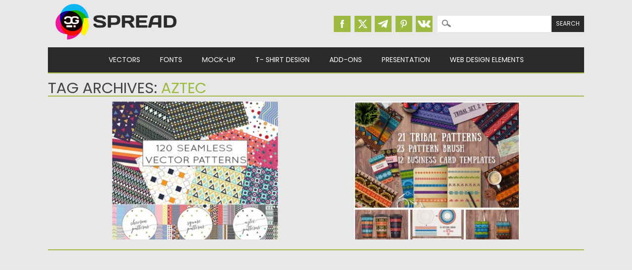

--- FILE ---
content_type: text/html; charset=UTF-8
request_url: https://cgispread.com/tag/aztec/
body_size: 9675
content:
<!DOCTYPE html>
<html dir="ltr" lang="en-US" prefix="og: https://ogp.me/ns#">
<head>
<meta charset="UTF-8" />
<meta name="viewport" content="width=device-width, initial-scale=1" />
<meta name="msvalidate.01" content="8B11BE225BE49BAE8ED3C3255932C8CD" />
<title>aztec | CGIspread</title>
<link rel="profile" href="http://gmpg.org/xfn/11" />
<link rel="icon" type="image/png" href="//cgispread.com/favicon.png">
<link rel="apple-touch-icon" sizes="144x144" href="/apple-touch-icon.png">
<link rel="icon" type="image/png" sizes="32x32" href="/favicon-32x32.png">
<link rel="icon" type="image/png" sizes="16x16" href="/favicon-16x16.png">
<link rel="manifest" href="/site.webmanifest">
<link rel="mask-icon" href="/safari-pinned-tab.svg" color="#5bbad5">
<meta name="theme-color" content="#ffffff">


<!-- Global site tag (gtag.js) - Google Analytics -->
<script async src="https://www.googletagmanager.com/gtag/js?id=UA-40446217-1"></script>
<script>
  window.dataLayer = window.dataLayer || [];
  function gtag(){dataLayer.push(arguments);}
  gtag('js', new Date());

  gtag('config', 'UA-40446217-1');
</script>



		<!-- All in One SEO 4.9.3 - aioseo.com -->
	<meta name="robots" content="noindex, max-image-preview:large" />
	<link rel="canonical" href="https://cgispread.com/tag/aztec/" />
	<meta name="generator" content="All in One SEO (AIOSEO) 4.9.3" />
		<script type="application/ld+json" class="aioseo-schema">
			{"@context":"https:\/\/schema.org","@graph":[{"@type":"BreadcrumbList","@id":"https:\/\/cgispread.com\/tag\/aztec\/#breadcrumblist","itemListElement":[{"@type":"ListItem","@id":"https:\/\/cgispread.com#listItem","position":1,"name":"Home","item":"https:\/\/cgispread.com","nextItem":{"@type":"ListItem","@id":"https:\/\/cgispread.com\/tag\/aztec\/#listItem","name":"aztec"}},{"@type":"ListItem","@id":"https:\/\/cgispread.com\/tag\/aztec\/#listItem","position":2,"name":"aztec","previousItem":{"@type":"ListItem","@id":"https:\/\/cgispread.com#listItem","name":"Home"}}]},{"@type":"CollectionPage","@id":"https:\/\/cgispread.com\/tag\/aztec\/#collectionpage","url":"https:\/\/cgispread.com\/tag\/aztec\/","name":"aztec | CGIspread","inLanguage":"en-US","isPartOf":{"@id":"https:\/\/cgispread.com\/#website"},"breadcrumb":{"@id":"https:\/\/cgispread.com\/tag\/aztec\/#breadcrumblist"}},{"@type":"Organization","@id":"https:\/\/cgispread.com\/#organization","name":"CGIspread","description":"Free Vectors, Stock images, Clipart, Backgrounds","url":"https:\/\/cgispread.com\/","foundingDate":"2013-05-01","logo":{"@type":"ImageObject","url":"https:\/\/cgispread.com\/wp-content\/uploads\/2015\/09\/mobile_logo.png","@id":"https:\/\/cgispread.com\/tag\/aztec\/#organizationLogo","width":250,"height":81,"caption":"Free Vectors, Free stock images, Clipart, Backgrounds"},"image":{"@id":"https:\/\/cgispread.com\/tag\/aztec\/#organizationLogo"},"sameAs":["https:\/\/www.pinterest.com\/cgispread1\/"]},{"@type":"WebSite","@id":"https:\/\/cgispread.com\/#website","url":"https:\/\/cgispread.com\/","name":"CGIspread","description":"Free Vectors, Stock images, Clipart, Backgrounds","inLanguage":"en-US","publisher":{"@id":"https:\/\/cgispread.com\/#organization"}}]}
		</script>
		<!-- All in One SEO -->

<link rel="alternate" type="application/rss+xml" title="CGIspread &raquo; Feed" href="https://cgispread.com/feed/" />
<script id="wpp-js" src="https://cgispread.com/wp-content/plugins/wordpress-popular-posts/assets/js/wpp.min.js?ver=7.3.6" data-sampling="1" data-sampling-rate="20" data-api-url="https://cgispread.com/wp-json/wordpress-popular-posts" data-post-id="0" data-token="c630a57153" data-lang="0" data-debug="0"></script>
<link rel="alternate" type="application/rss+xml" title="CGIspread &raquo; aztec Tag Feed" href="https://cgispread.com/tag/aztec/feed/" />
<style id='wp-img-auto-sizes-contain-inline-css'>
img:is([sizes=auto i],[sizes^="auto," i]){contain-intrinsic-size:3000px 1500px}
/*# sourceURL=wp-img-auto-sizes-contain-inline-css */
</style>
<style id='classic-theme-styles-inline-css'>
/*! This file is auto-generated */
.wp-block-button__link{color:#fff;background-color:#32373c;border-radius:9999px;box-shadow:none;text-decoration:none;padding:calc(.667em + 2px) calc(1.333em + 2px);font-size:1.125em}.wp-block-file__button{background:#32373c;color:#fff;text-decoration:none}
/*# sourceURL=/wp-includes/css/classic-themes.min.css */
</style>
<script src="https://cgispread.com/wp-content/plugins/related-posts-thumbnails/assets/js/front.min.js?ver=4.3.1" id="rpt_front_style-js"></script>
<script src="https://ajax.googleapis.com/ajax/libs/jquery/3.5.1/jquery.min.js?ver=3.5.1" id="jquery-js"></script>
<script src="https://cgispread.com/wp-content/plugins/related-posts-thumbnails/assets/js/lazy-load.js?ver=4.3.1" id="rpt-lazy-load-js"></script>
<link rel="https://api.w.org/" href="https://cgispread.com/wp-json/" /><link rel="alternate" title="JSON" type="application/json" href="https://cgispread.com/wp-json/wp/v2/tags/1488" /><meta name="generator" content="WordPress 6.9" />
        <style>
            #related_posts_thumbnails li {
                border-right: 1px solid rgba(232,232,232,0);
                background-color: rgba(232,232,232,0)            }

            #related_posts_thumbnails li:hover {
                background-color: #EEEEEF;
            }

            .relpost_content {
                font-size: 12px;
                color: #444444;
            }

            .relpost-block-single {
                background-color: rgba(232,232,232,0);
                border-right: 1px solid rgba(232,232,232,0);
                border-left: 1px solid rgba(232,232,232,0);
                margin-right: -1px;
            }

            .relpost-block-single:hover {
                background-color: #EEEEEF;
            }
        </style>

                    <style id="wpp-loading-animation-styles">@-webkit-keyframes bgslide{from{background-position-x:0}to{background-position-x:-200%}}@keyframes bgslide{from{background-position-x:0}to{background-position-x:-200%}}.wpp-widget-block-placeholder,.wpp-shortcode-placeholder{margin:0 auto;width:60px;height:3px;background:#dd3737;background:linear-gradient(90deg,#dd3737 0%,#571313 10%,#dd3737 100%);background-size:200% auto;border-radius:3px;-webkit-animation:bgslide 1s infinite linear;animation:bgslide 1s infinite linear}</style>
            	<style>
		a, a:visited,
		#site-title a,
		nav#access .menu ul li a:hover,
		nav#access .menu ul li.current-menu-item a, 
		.nav ul li.current_page_item a, 
		nav#access .menu ul li.current_page_item a,
		#sidebar .widget-title,
		.slides .slide-title,
		.commentlist .vcard cite.fn a,
		.commentlist .comment-meta a:hover,
		.post_content ul li:before,
		.post_content ol li:before,
		.colortxt,
		.commentlist .bypostauthor > article > footer > .vcard cite.fn { 
			color: #9dbb41;
		}

		#sidebar {
			border-top: 2px solid #9dbb41;
		}
		
		#search-box-wrap,
		#social-media a,
		#search-icon,
		.go-button a,
		.go-button a:visited,
		.grnbar,
		.pagination a:hover,
		.pagination .current,
		#respond #submit {
			background-color: #9dbb41;
		}
		
		.post_content pre { 
			border-left-color: #9dbb41;
		}
	</style>
<style id="custom-background-css">
body.custom-background { background-color: #e8e8e8; }
</style>
	
<link rel="stylesheet" type="text/css" href="//cgispread.com/wp-content/themes/magazino/style.adp.min.css" />
<link rel="preconnect" href="https://fonts.gstatic.com">
<link rel="preload" href="https://fonts.googleapis.com/css2?family=Oswald:wght@400;700&family=Poppins:wght@400;700&display=swap" as="style">
<link rel="stylesheet" href="https://fonts.googleapis.com/css2?family=Oswald:wght@400;700&family=Poppins:wght@400;700&display=swap" media="print" onload="this.media='all'">

<link rel="preconnect"  href="https://googleads.g.doubleclick.net">
<link rel="preconnect"  href="https://www.google-analytics.com">
<!--Googel Auto Ads -->
<script data-ad-client="ca-pub-6457553136538541" async src="https://pagead2.googlesyndication.com/pagead/js/adsbygoogle.js"></script>


<style id='global-styles-inline-css'>
:root{--wp--preset--aspect-ratio--square: 1;--wp--preset--aspect-ratio--4-3: 4/3;--wp--preset--aspect-ratio--3-4: 3/4;--wp--preset--aspect-ratio--3-2: 3/2;--wp--preset--aspect-ratio--2-3: 2/3;--wp--preset--aspect-ratio--16-9: 16/9;--wp--preset--aspect-ratio--9-16: 9/16;--wp--preset--color--black: #000000;--wp--preset--color--cyan-bluish-gray: #abb8c3;--wp--preset--color--white: #ffffff;--wp--preset--color--pale-pink: #f78da7;--wp--preset--color--vivid-red: #cf2e2e;--wp--preset--color--luminous-vivid-orange: #ff6900;--wp--preset--color--luminous-vivid-amber: #fcb900;--wp--preset--color--light-green-cyan: #7bdcb5;--wp--preset--color--vivid-green-cyan: #00d084;--wp--preset--color--pale-cyan-blue: #8ed1fc;--wp--preset--color--vivid-cyan-blue: #0693e3;--wp--preset--color--vivid-purple: #9b51e0;--wp--preset--gradient--vivid-cyan-blue-to-vivid-purple: linear-gradient(135deg,rgb(6,147,227) 0%,rgb(155,81,224) 100%);--wp--preset--gradient--light-green-cyan-to-vivid-green-cyan: linear-gradient(135deg,rgb(122,220,180) 0%,rgb(0,208,130) 100%);--wp--preset--gradient--luminous-vivid-amber-to-luminous-vivid-orange: linear-gradient(135deg,rgb(252,185,0) 0%,rgb(255,105,0) 100%);--wp--preset--gradient--luminous-vivid-orange-to-vivid-red: linear-gradient(135deg,rgb(255,105,0) 0%,rgb(207,46,46) 100%);--wp--preset--gradient--very-light-gray-to-cyan-bluish-gray: linear-gradient(135deg,rgb(238,238,238) 0%,rgb(169,184,195) 100%);--wp--preset--gradient--cool-to-warm-spectrum: linear-gradient(135deg,rgb(74,234,220) 0%,rgb(151,120,209) 20%,rgb(207,42,186) 40%,rgb(238,44,130) 60%,rgb(251,105,98) 80%,rgb(254,248,76) 100%);--wp--preset--gradient--blush-light-purple: linear-gradient(135deg,rgb(255,206,236) 0%,rgb(152,150,240) 100%);--wp--preset--gradient--blush-bordeaux: linear-gradient(135deg,rgb(254,205,165) 0%,rgb(254,45,45) 50%,rgb(107,0,62) 100%);--wp--preset--gradient--luminous-dusk: linear-gradient(135deg,rgb(255,203,112) 0%,rgb(199,81,192) 50%,rgb(65,88,208) 100%);--wp--preset--gradient--pale-ocean: linear-gradient(135deg,rgb(255,245,203) 0%,rgb(182,227,212) 50%,rgb(51,167,181) 100%);--wp--preset--gradient--electric-grass: linear-gradient(135deg,rgb(202,248,128) 0%,rgb(113,206,126) 100%);--wp--preset--gradient--midnight: linear-gradient(135deg,rgb(2,3,129) 0%,rgb(40,116,252) 100%);--wp--preset--font-size--small: 13px;--wp--preset--font-size--medium: 20px;--wp--preset--font-size--large: 36px;--wp--preset--font-size--x-large: 42px;--wp--preset--spacing--20: 0.44rem;--wp--preset--spacing--30: 0.67rem;--wp--preset--spacing--40: 1rem;--wp--preset--spacing--50: 1.5rem;--wp--preset--spacing--60: 2.25rem;--wp--preset--spacing--70: 3.38rem;--wp--preset--spacing--80: 5.06rem;--wp--preset--shadow--natural: 6px 6px 9px rgba(0, 0, 0, 0.2);--wp--preset--shadow--deep: 12px 12px 50px rgba(0, 0, 0, 0.4);--wp--preset--shadow--sharp: 6px 6px 0px rgba(0, 0, 0, 0.2);--wp--preset--shadow--outlined: 6px 6px 0px -3px rgb(255, 255, 255), 6px 6px rgb(0, 0, 0);--wp--preset--shadow--crisp: 6px 6px 0px rgb(0, 0, 0);}:where(.is-layout-flex){gap: 0.5em;}:where(.is-layout-grid){gap: 0.5em;}body .is-layout-flex{display: flex;}.is-layout-flex{flex-wrap: wrap;align-items: center;}.is-layout-flex > :is(*, div){margin: 0;}body .is-layout-grid{display: grid;}.is-layout-grid > :is(*, div){margin: 0;}:where(.wp-block-columns.is-layout-flex){gap: 2em;}:where(.wp-block-columns.is-layout-grid){gap: 2em;}:where(.wp-block-post-template.is-layout-flex){gap: 1.25em;}:where(.wp-block-post-template.is-layout-grid){gap: 1.25em;}.has-black-color{color: var(--wp--preset--color--black) !important;}.has-cyan-bluish-gray-color{color: var(--wp--preset--color--cyan-bluish-gray) !important;}.has-white-color{color: var(--wp--preset--color--white) !important;}.has-pale-pink-color{color: var(--wp--preset--color--pale-pink) !important;}.has-vivid-red-color{color: var(--wp--preset--color--vivid-red) !important;}.has-luminous-vivid-orange-color{color: var(--wp--preset--color--luminous-vivid-orange) !important;}.has-luminous-vivid-amber-color{color: var(--wp--preset--color--luminous-vivid-amber) !important;}.has-light-green-cyan-color{color: var(--wp--preset--color--light-green-cyan) !important;}.has-vivid-green-cyan-color{color: var(--wp--preset--color--vivid-green-cyan) !important;}.has-pale-cyan-blue-color{color: var(--wp--preset--color--pale-cyan-blue) !important;}.has-vivid-cyan-blue-color{color: var(--wp--preset--color--vivid-cyan-blue) !important;}.has-vivid-purple-color{color: var(--wp--preset--color--vivid-purple) !important;}.has-black-background-color{background-color: var(--wp--preset--color--black) !important;}.has-cyan-bluish-gray-background-color{background-color: var(--wp--preset--color--cyan-bluish-gray) !important;}.has-white-background-color{background-color: var(--wp--preset--color--white) !important;}.has-pale-pink-background-color{background-color: var(--wp--preset--color--pale-pink) !important;}.has-vivid-red-background-color{background-color: var(--wp--preset--color--vivid-red) !important;}.has-luminous-vivid-orange-background-color{background-color: var(--wp--preset--color--luminous-vivid-orange) !important;}.has-luminous-vivid-amber-background-color{background-color: var(--wp--preset--color--luminous-vivid-amber) !important;}.has-light-green-cyan-background-color{background-color: var(--wp--preset--color--light-green-cyan) !important;}.has-vivid-green-cyan-background-color{background-color: var(--wp--preset--color--vivid-green-cyan) !important;}.has-pale-cyan-blue-background-color{background-color: var(--wp--preset--color--pale-cyan-blue) !important;}.has-vivid-cyan-blue-background-color{background-color: var(--wp--preset--color--vivid-cyan-blue) !important;}.has-vivid-purple-background-color{background-color: var(--wp--preset--color--vivid-purple) !important;}.has-black-border-color{border-color: var(--wp--preset--color--black) !important;}.has-cyan-bluish-gray-border-color{border-color: var(--wp--preset--color--cyan-bluish-gray) !important;}.has-white-border-color{border-color: var(--wp--preset--color--white) !important;}.has-pale-pink-border-color{border-color: var(--wp--preset--color--pale-pink) !important;}.has-vivid-red-border-color{border-color: var(--wp--preset--color--vivid-red) !important;}.has-luminous-vivid-orange-border-color{border-color: var(--wp--preset--color--luminous-vivid-orange) !important;}.has-luminous-vivid-amber-border-color{border-color: var(--wp--preset--color--luminous-vivid-amber) !important;}.has-light-green-cyan-border-color{border-color: var(--wp--preset--color--light-green-cyan) !important;}.has-vivid-green-cyan-border-color{border-color: var(--wp--preset--color--vivid-green-cyan) !important;}.has-pale-cyan-blue-border-color{border-color: var(--wp--preset--color--pale-cyan-blue) !important;}.has-vivid-cyan-blue-border-color{border-color: var(--wp--preset--color--vivid-cyan-blue) !important;}.has-vivid-purple-border-color{border-color: var(--wp--preset--color--vivid-purple) !important;}.has-vivid-cyan-blue-to-vivid-purple-gradient-background{background: var(--wp--preset--gradient--vivid-cyan-blue-to-vivid-purple) !important;}.has-light-green-cyan-to-vivid-green-cyan-gradient-background{background: var(--wp--preset--gradient--light-green-cyan-to-vivid-green-cyan) !important;}.has-luminous-vivid-amber-to-luminous-vivid-orange-gradient-background{background: var(--wp--preset--gradient--luminous-vivid-amber-to-luminous-vivid-orange) !important;}.has-luminous-vivid-orange-to-vivid-red-gradient-background{background: var(--wp--preset--gradient--luminous-vivid-orange-to-vivid-red) !important;}.has-very-light-gray-to-cyan-bluish-gray-gradient-background{background: var(--wp--preset--gradient--very-light-gray-to-cyan-bluish-gray) !important;}.has-cool-to-warm-spectrum-gradient-background{background: var(--wp--preset--gradient--cool-to-warm-spectrum) !important;}.has-blush-light-purple-gradient-background{background: var(--wp--preset--gradient--blush-light-purple) !important;}.has-blush-bordeaux-gradient-background{background: var(--wp--preset--gradient--blush-bordeaux) !important;}.has-luminous-dusk-gradient-background{background: var(--wp--preset--gradient--luminous-dusk) !important;}.has-pale-ocean-gradient-background{background: var(--wp--preset--gradient--pale-ocean) !important;}.has-electric-grass-gradient-background{background: var(--wp--preset--gradient--electric-grass) !important;}.has-midnight-gradient-background{background: var(--wp--preset--gradient--midnight) !important;}.has-small-font-size{font-size: var(--wp--preset--font-size--small) !important;}.has-medium-font-size{font-size: var(--wp--preset--font-size--medium) !important;}.has-large-font-size{font-size: var(--wp--preset--font-size--large) !important;}.has-x-large-font-size{font-size: var(--wp--preset--font-size--x-large) !important;}
/*# sourceURL=global-styles-inline-css */
</style>
</head>

<body class="archive tag tag-aztec tag-1488 custom-background wp-theme-magazino">


<div id="container">


	<header id="branding">
	
      	<div id="inner-header" class="clearfix">
		
			<div id="site-heading">
								<div id="site-logo"><a href="https://cgispread.com/" title="CGIspread" rel="home"><img width="278" height="90" src="https://cgispread.com/wp-content/uploads/2015/10/logo.png" alt="CGIspread" /></a></div>
								
			</div>

			<div id="search-box-wrap1">
			
					<div id="search-box">
					
						<div id="social-media">
												<a href="https://www.facebook.com/cgispread" class="social-fb" title="Facebook | CGIspread"></a>
												
												<a href="https://twitter.com/CGI_spread" class="social-tw" title="Twitter | CGIspread"></a>
												
												<a href="https://t.me/cgispread" class="social-gp" title="Telegram | CGIspread"></a>
												
												<a href="https://www.pinterest.com/cgispread1/" class="social-pi" title="Pinterest | CGIspread"></a>
												
												<a href="http://vk.com/cgispread" class="social-vk" title="Vk.com | CGIspread"></a>
						
						</div>
						
						<form role="search" method="get" id="searchform" class="searchform" action="https://cgispread.com/">
				<div>
					<label class="screen-reader-text" for="s">Search for:</label>
					<input type="text" value="" name="s" id="s" />
					<input type="submit" id="searchsubmit" value="Search" />
				</div>
			</form>						
					</div>
							
			</div>
	 
		</div>
		
		<div id="MainTitle">
				</div>

		<nav id="access">
		<!--	<h2 class="assistive-text section-heading">Main menu</h2>   -->

			<div class="skip-link screen-reader-text"><a href="#content" title="Skip to content">Skip to content</a></div>
	
			<input type="checkbox" class="toggle-nav" id="toggle-nav">
			<div class="mobile-bar">
			  <label for="toggle-nav"><span></span></label>
			</div>
			
			<div class="menu"><ul id="menu-main-menu" class="menu"><li id="menu-item-221" class="menu-item menu-item-type-taxonomy menu-item-object-category menu-item-has-children menu-item-221"><a href="https://cgispread.com/category/free-vectors/">Vectors</a>
<ul class="sub-menu">
	<li id="menu-item-4989" class="menu-item menu-item-type-taxonomy menu-item-object-category menu-item-4989"><a href="https://cgispread.com/category/free-vectors/backgrounds/">Patterns &amp; Textures</a></li>
	<li id="menu-item-4990" class="menu-item menu-item-type-taxonomy menu-item-object-category menu-item-4990"><a href="https://cgispread.com/category/free-vectors/illustrations/">Illustrations</a></li>
	<li id="menu-item-13507" class="menu-item menu-item-type-taxonomy menu-item-object-category menu-item-13507"><a href="https://cgispread.com/category/free-vectors/ornaments/">Silhouettes &amp; Ornaments</a></li>
	<li id="menu-item-4988" class="menu-item menu-item-type-taxonomy menu-item-object-category menu-item-4988"><a href="https://cgispread.com/category/free-vectors/design-elements/">Printables &#038; Paper Crafts</a></li>
	<li id="menu-item-238" class="menu-item menu-item-type-taxonomy menu-item-object-category menu-item-238"><a href="https://cgispread.com/category/free-vectors/vector-frames/">Decorative Elements</a></li>
	<li id="menu-item-918" class="menu-item menu-item-type-taxonomy menu-item-object-category menu-item-918"><a href="https://cgispread.com/category/free-vectors/ornaments/">Ornaments &#038; Borders</a></li>
	<li id="menu-item-793" class="menu-item menu-item-type-taxonomy menu-item-object-category menu-item-793"><a href="https://cgispread.com/category/free-vectors/postcards/">Greeting Cards &amp; Postcards</a></li>
	<li id="menu-item-4992" class="menu-item menu-item-type-taxonomy menu-item-object-category menu-item-4992"><a href="https://cgispread.com/category/free-vectors/logo/">Logo &amp; Icons</a></li>
	<li id="menu-item-4991" class="menu-item menu-item-type-taxonomy menu-item-object-category menu-item-4991"><a href="https://cgispread.com/category/free-vectors/templates/">Templates</a></li>
	<li id="menu-item-1158" class="menu-item menu-item-type-taxonomy menu-item-object-category menu-item-1158"><a href="https://cgispread.com/category/free-vectors/christmas-new-year/">Christmas &amp; New Year</a></li>
	<li id="menu-item-5009" class="menu-item menu-item-type-taxonomy menu-item-object-category menu-item-5009"><a href="https://cgispread.com/category/free-vectors/wedding/">Wedding</a></li>
</ul>
</li>
<li id="menu-item-6144" class="menu-item menu-item-type-taxonomy menu-item-object-category menu-item-has-children menu-item-6144"><a href="https://cgispread.com/category/fonts/">Fonts</a>
<ul class="sub-menu">
	<li id="menu-item-12868" class="menu-item menu-item-type-taxonomy menu-item-object-category menu-item-12868"><a href="https://cgispread.com/category/fonts/calligraphy/">Calligraphic</a></li>
	<li id="menu-item-12869" class="menu-item menu-item-type-taxonomy menu-item-object-category menu-item-12869"><a href="https://cgispread.com/category/fonts/cyrillic/">Cyrillic</a></li>
	<li id="menu-item-12870" class="menu-item menu-item-type-taxonomy menu-item-object-category menu-item-12870"><a href="https://cgispread.com/category/fonts/decorative/">Decorative</a></li>
	<li id="menu-item-12871" class="menu-item menu-item-type-taxonomy menu-item-object-category menu-item-12871"><a href="https://cgispread.com/category/fonts/retrofont/">Retro</a></li>
</ul>
</li>
<li id="menu-item-6145" class="menu-item menu-item-type-taxonomy menu-item-object-category menu-item-6145"><a href="https://cgispread.com/category/mockup/">Mock-up</a></li>
<li id="menu-item-5839" class="menu-item menu-item-type-taxonomy menu-item-object-category menu-item-5839"><a href="https://cgispread.com/category/free-vectors/tshirt/">T- Shirt Design</a></li>
<li id="menu-item-7189" class="menu-item menu-item-type-taxonomy menu-item-object-category menu-item-has-children menu-item-7189"><a href="https://cgispread.com/category/addons/">Add-Ons</a>
<ul class="sub-menu">
	<li id="menu-item-12866" class="menu-item menu-item-type-taxonomy menu-item-object-category menu-item-12866"><a href="https://cgispread.com/category/addons/lightroom/">Lightroom Presets</a></li>
	<li id="menu-item-12867" class="menu-item menu-item-type-taxonomy menu-item-object-category menu-item-12867"><a href="https://cgispread.com/category/addons/actions/">Photoshop Actions</a></li>
	<li id="menu-item-13509" class="menu-item menu-item-type-taxonomy menu-item-object-category menu-item-13509"><a href="https://cgispread.com/category/addons/brush/">Brushes</a></li>
</ul>
</li>
<li id="menu-item-13503" class="menu-item menu-item-type-taxonomy menu-item-object-category menu-item-has-children menu-item-13503"><a href="https://cgispread.com/category/presentation/">Presentation</a>
<ul class="sub-menu">
	<li id="menu-item-13504" class="menu-item menu-item-type-taxonomy menu-item-object-category menu-item-13504"><a href="https://cgispread.com/category/presentation/keynote/">Keynote Presentation</a></li>
	<li id="menu-item-13505" class="menu-item menu-item-type-taxonomy menu-item-object-category menu-item-13505"><a href="https://cgispread.com/category/presentation/powerpoint/">Powerpoint Presentation</a></li>
	<li id="menu-item-14735" class="menu-item menu-item-type-taxonomy menu-item-object-category menu-item-14735"><a href="https://cgispread.com/category/presentation/gslide/">Google Slides</a></li>
	<li id="menu-item-14736" class="menu-item menu-item-type-taxonomy menu-item-object-category menu-item-14736"><a href="https://cgispread.com/category/presentation/magazine/">Magazines</a></li>
	<li id="menu-item-14737" class="menu-item menu-item-type-taxonomy menu-item-object-category menu-item-14737"><a href="https://cgispread.com/category/presentation/resume/">Resumes</a></li>
</ul>
</li>
<li id="menu-item-13508" class="menu-item menu-item-type-taxonomy menu-item-object-category menu-item-has-children menu-item-13508"><a href="https://cgispread.com/category/webdesign/">Web Design Elements</a>
<ul class="sub-menu">
	<li id="menu-item-15892" class="menu-item menu-item-type-taxonomy menu-item-object-category menu-item-15892"><a href="https://cgispread.com/category/webdesign/socialmedia/">Social Media Templates</a></li>
	<li id="menu-item-15891" class="menu-item menu-item-type-taxonomy menu-item-object-category menu-item-15891"><a href="https://cgispread.com/category/webdesign/website/">Websites</a></li>
</ul>
</li>
</ul></div>
		</nav><!-- #access -->

	<div class="grnbar"></div>
	
	</header><!-- #branding -->
    <div id="content" class="clearfix">
        
        <div id="main" class="clearfix" role="main">

			            
            <div id="post-boxes-wrap" class="clearfix">

				<header class="page-header">
					<h1 class="page-title">Tag Archives: <span class="colortxt">aztec</span></h1>

					                    <div class="grnbar"></div>
				</header>
				
				<div class="masonry">
	
						
	
											
						<div class="item">
<article id="post-7079" class="post-box post-7079 post type-post status-publish format-standard has-post-thumbnail hentry category-backgrounds category-design-elements category-ornaments category-free-vectors tag-aztec tag-circle tag-confetti tag-dot tag-geometric-pattern tag-seamless-pattern tag-tileable" >
<div class="short-description">
	<header class="entry-header">

        <h2 class="entry-title"><a href="https://cgispread.com/free-vectors/big-seamless-geometric-pattern-collection/" title="Permalink to Big seamless geometric pattern collection" rel="bookmark">Big seamless geometric pattern collection</a></h2>		
    </header><!-- .entry-header -->
    
    <div class="entry-content post_content">
	Set of 130 seamless pattern designs in vector format. These tiles... 
    </div><!-- .entry-content -->
	
		<div class="entry-meta">
			<span class="sep">Posted on </span><a href="https://cgispread.com/free-vectors/big-seamless-geometric-pattern-collection/" title="15:15" rel="bookmark"><time class="entry-date published" datetime="2016-07-06T15:15:00+02:00">06.07.2016</time></a><span class="byline"> <span class="sep"> by </span> <span class="author vcard"><a class="url fn n" href="https://cgispread.com/author/alice/" title="View all posts by Spread" rel="author">Spread</a></span></span>		<p>	<span class="sep">Updated on </span><a href="https://cgispread.com/free-vectors/big-seamless-geometric-pattern-collection/" title="5:56" rel="bookmark"><time class="entry-date updated" datetime="2016-08-06T17:56:05+02:00">06.08.2016</time></a>  </p>
		</div><!-- .entry-meta -->
      
</div>
    	
         	<div class="post-box-img"><a href="https://cgispread.com/free-vectors/big-seamless-geometric-pattern-collection/" rel="bookmark" title="Big seamless geometric pattern collection" ><img width="256" height="280" src="https://cgispread.com/wp-content/uploads/2016/07/Big-seamless-geometric-pattern-collection.jpg" class="attachment-327x280 size-327x280 wp-post-image" alt="Seamless geometric patterns big collection" decoding="async" fetchpriority="high" srcset="https://cgispread.com/wp-content/uploads/2016/07/Big-seamless-geometric-pattern-collection.jpg 1200w, https://cgispread.com/wp-content/uploads/2016/07/Big-seamless-geometric-pattern-collection-327x358.jpg 327w, https://cgispread.com/wp-content/uploads/2016/07/Big-seamless-geometric-pattern-collection-768x841.jpg 768w, https://cgispread.com/wp-content/uploads/2016/07/Big-seamless-geometric-pattern-collection-941x1030.jpg 941w" sizes="(max-width: 256px) 100vw, 256px" /></a></div>

		
</article><!-- #post-7079 -->
</div>	
						
						<div class="item">
<article id="post-6421" class="post-box post-6421 post type-post status-publish format-standard has-post-thumbnail hentry category-vector-frames category-illustrations category-backgrounds category-design-elements category-ornaments category-free-vectors tag-africa tag-aztec tag-brushes tag-business-cards tag-ethnic tag-fabric tag-folk tag-geometric tag-pattern tag-patterns tag-tribal" >
<div class="short-description">
	<header class="entry-header">

        <h2 class="entry-title"><a href="https://cgispread.com/free-vectors/tribal-patterns-and-cards-set/" title="Permalink to Tribal patterns and cards set" rel="bookmark">Tribal patterns and cards set</a></h2>		
    </header><!-- .entry-header -->
    
    <div class="entry-content post_content">
	Set of 21 tribal patterns, brushes and business cards template for... 
    </div><!-- .entry-content -->
	
		<div class="entry-meta">
			<span class="sep">Posted on </span><a href="https://cgispread.com/free-vectors/tribal-patterns-and-cards-set/" title="14:13" rel="bookmark"><time class="entry-date published" datetime="2016-03-17T14:13:42+02:00">17.03.2016</time></a><span class="byline"> <span class="sep"> by </span> <span class="author vcard"><a class="url fn n" href="https://cgispread.com/author/alice/" title="View all posts by Spread" rel="author">Spread</a></span></span>		<p>	<span class="sep">Updated on </span><a href="https://cgispread.com/free-vectors/tribal-patterns-and-cards-set/" title="6:26" rel="bookmark"><time class="entry-date updated" datetime="2016-08-06T18:26:07+02:00">06.08.2016</time></a>  </p>
		</div><!-- .entry-meta -->
      
</div>
    	
         	<div class="post-box-img"><a href="https://cgispread.com/free-vectors/tribal-patterns-and-cards-set/" rel="bookmark" title="Tribal patterns and cards set" ><img width="256" height="280" src="https://cgispread.com/wp-content/uploads/2016/03/Tribal-patterns-and-cards-set.jpg" class="attachment-327x280 size-327x280 wp-post-image" alt="Tribal ethnic patterns and cards set" decoding="async" srcset="https://cgispread.com/wp-content/uploads/2016/03/Tribal-patterns-and-cards-set.jpg 1200w, https://cgispread.com/wp-content/uploads/2016/03/Tribal-patterns-and-cards-set-327x358.jpg 327w, https://cgispread.com/wp-content/uploads/2016/03/Tribal-patterns-and-cards-set-768x841.jpg 768w, https://cgispread.com/wp-content/uploads/2016/03/Tribal-patterns-and-cards-set-941x1030.jpg 941w" sizes="(max-width: 256px) 100vw, 256px" /></a></div>

		
</article><!-- #post-6421 -->
</div>	
						
				</div>	

				<div class="ads_separator"></div>
			
				<div id="ads-mansonry-bottom-main">
							
					<!-- Google ads   -->
					<div class="ads_item">
						<!-- Google ads -->  
						<!-- Tag_page_picture_01x3 -->
						<ins class="adsbygoogle"
							style="display:inline-block;width:336px;height:280px"
							data-ad-client="ca-pub-6457553136538541"
							data-ad-slot="6713016510"></ins>
						<script>
						(adsbygoogle = window.adsbygoogle || []).push({});
						</script>
					</div>
								
				
					<div class="ads_item">
						<!-- Google ads --> 
						<!-- Tag_page_picture_01x3 -->
						<ins class="adsbygoogle"
							style="display:inline-block;width:336px;height:280px"
							data-ad-client="ca-pub-6457553136538541"
							data-ad-slot="6713016510"></ins>
						<script>
						(adsbygoogle = window.adsbygoogle || []).push({});
						</script>
					</div>
					
					<div class="ads_item">
						<!-- Google ads --> 
						<!-- Tag_page_picture_01x3 -->
						<ins class="adsbygoogle"
							style="display:inline-block;width:336px;height:280px"
							data-ad-client="ca-pub-6457553136538541"
							data-ad-slot="6713016510"></ins>
						<script>
						(adsbygoogle = window.adsbygoogle || []).push({});
						</script>
						<!-- Google ads --> 
					</div>
					<!-- Google ads -->  
				</div>	
				
	
			</div>

				                


			
        </div> <!-- end #main -->

        		<div id="sidebar" class="widget-area clearfix" role="complementary">

			<aside id="nav_menu-3" class="widget widget_nav_menu"><div class="widget-title">Info</div><div class="menu-info-pages-container"><ul id="menu-info-pages" class="menu"><li id="menu-item-20164" class="menu-item menu-item-type-post_type menu-item-object-page menu-item-20164"><a href="https://cgispread.com/faq/">FAQ</a></li>
<li id="menu-item-20163" class="menu-item menu-item-type-post_type menu-item-object-page menu-item-20163"><a href="https://cgispread.com/donation/">Donate</a></li>
<li id="menu-item-20162" class="menu-item menu-item-type-post_type menu-item-object-page menu-item-20162"><a href="https://cgispread.com/dmca/">DMCA</a></li>
<li id="menu-item-20165" class="menu-item menu-item-type-post_type menu-item-object-page menu-item-privacy-policy menu-item-20165"><a rel="privacy-policy" href="https://cgispread.com/privacy-policy/">Privacy Policy</a></li>
</ul></div></aside><aside id="nav_menu-2" class="widget widget_nav_menu"><div class="widget-title">Popular categories</div><div class="menu-footer-menu-container"><ul id="menu-footer-menu" class="menu"><li id="menu-item-19947" class="menu-item menu-item-type-taxonomy menu-item-object-category menu-item-19947"><a href="https://cgispread.com/category/addons/">Add-Ons</a></li>
<li id="menu-item-19935" class="menu-item menu-item-type-taxonomy menu-item-object-category menu-item-19935"><a href="https://cgispread.com/category/addons/brush/">Brushes</a></li>
<li id="menu-item-19940" class="menu-item menu-item-type-taxonomy menu-item-object-category menu-item-19940"><a href="https://cgispread.com/category/free-vectors/vector-frames/">Decorative Elements</a></li>
<li id="menu-item-19937" class="menu-item menu-item-type-taxonomy menu-item-object-category menu-item-19937"><a href="https://cgispread.com/category/fonts/">Fonts</a></li>
<li id="menu-item-19948" class="menu-item menu-item-type-taxonomy menu-item-object-category menu-item-19948"><a href="https://cgispread.com/category/free-vectors/design-elements/">Printables and Paper Crafts</a></li>
<li id="menu-item-19938" class="menu-item menu-item-type-taxonomy menu-item-object-category menu-item-19938"><a href="https://cgispread.com/category/mockup/">Mock-up</a></li>
<li id="menu-item-19939" class="menu-item menu-item-type-taxonomy menu-item-object-category menu-item-19939"><a href="https://cgispread.com/category/presentation/resume/">Resumes</a></li>
<li id="menu-item-19936" class="menu-item menu-item-type-taxonomy menu-item-object-category menu-item-19936"><a href="https://cgispread.com/category/addons/lightroom/">Lightroom Presets</a></li>
<li id="menu-item-19941" class="menu-item menu-item-type-taxonomy menu-item-object-category menu-item-19941"><a href="https://cgispread.com/category/free-vectors/logo/">Logo &amp; Icons</a></li>
<li id="menu-item-19942" class="menu-item menu-item-type-taxonomy menu-item-object-category menu-item-19942"><a href="https://cgispread.com/category/free-vectors/ornaments/">Silhouettes &amp; Ornaments</a></li>
<li id="menu-item-19946" class="menu-item menu-item-type-taxonomy menu-item-object-category menu-item-19946"><a href="https://cgispread.com/category/webdesign/socialmedia/">Social Media Templates</a></li>
<li id="menu-item-19943" class="menu-item menu-item-type-taxonomy menu-item-object-category menu-item-19943"><a href="https://cgispread.com/category/free-vectors/tshirt/">T- Shirt Design</a></li>
<li id="menu-item-19945" class="menu-item menu-item-type-taxonomy menu-item-object-category menu-item-19945"><a href="https://cgispread.com/category/webdesign/">Web Design Elements</a></li>
<li id="menu-item-19944" class="menu-item menu-item-type-taxonomy menu-item-object-category menu-item-19944"><a href="https://cgispread.com/category/free-vectors/wedding/">Wedding</a></li>
</ul></div></aside><aside id="tag_cloud-2" class="widget widget_tag_cloud"><div class="widget-title">Most used tags</div><div class="tagcloud"><a href="https://cgispread.com/tag/background/" class="tag-cloud-link tag-link-127 tag-link-position-1" style="font-size: 16.12pt;" aria-label="background (224 items)">background</a>
<a href="https://cgispread.com/tag/badge/" class="tag-cloud-link tag-link-406 tag-link-position-2" style="font-size: 10.8pt;" aria-label="badge (144 items)">badge</a>
<a href="https://cgispread.com/tag/branding/" class="tag-cloud-link tag-link-601 tag-link-position-3" style="font-size: 14.72pt;" aria-label="branding (198 items)">branding</a>
<a href="https://cgispread.com/tag/brush/" class="tag-cloud-link tag-link-1282 tag-link-position-4" style="font-size: 14.44pt;" aria-label="brush (194 items)">brush</a>
<a href="https://cgispread.com/tag/brush-font/" class="tag-cloud-link tag-link-1510 tag-link-position-5" style="font-size: 9.12pt;" aria-label="brush font (125 items)">brush font</a>
<a href="https://cgispread.com/tag/calligraphy/" class="tag-cloud-link tag-link-536 tag-link-position-6" style="font-size: 10.8pt;" aria-label="calligraphy (144 items)">calligraphy</a>
<a href="https://cgispread.com/tag/card/" class="tag-cloud-link tag-link-159 tag-link-position-7" style="font-size: 10.52pt;" aria-label="card (141 items)">card</a>
<a href="https://cgispread.com/tag/christmas/" class="tag-cloud-link tag-link-207 tag-link-position-8" style="font-size: 9.4pt;" aria-label="Christmas (128 items)">Christmas</a>
<a href="https://cgispread.com/tag/cyrillic-font/" class="tag-cloud-link tag-link-1752 tag-link-position-9" style="font-size: 11.64pt;" aria-label="cyrillic font (154 items)">cyrillic font</a>
<a href="https://cgispread.com/tag/display-font/" class="tag-cloud-link tag-link-1688 tag-link-position-10" style="font-size: 15.84pt;" aria-label="display font (219 items)">display font</a>
<a href="https://cgispread.com/tag/elegant-font/" class="tag-cloud-link tag-link-2086 tag-link-position-11" style="font-size: 9.96pt;" aria-label="elegant font (135 items)">elegant font</a>
<a href="https://cgispread.com/tag/feminine/" class="tag-cloud-link tag-link-1515 tag-link-position-12" style="font-size: 9.68pt;" aria-label="feminine (132 items)">feminine</a>
<a href="https://cgispread.com/tag/floral/" class="tag-cloud-link tag-link-33 tag-link-position-13" style="font-size: 22pt;" aria-label="floral (362 items)">floral</a>
<a href="https://cgispread.com/tag/flower/" class="tag-cloud-link tag-link-47 tag-link-position-14" style="font-size: 18.92pt;" aria-label="flower (283 items)">flower</a>
<a href="https://cgispread.com/tag/font-family/" class="tag-cloud-link tag-link-1329 tag-link-position-15" style="font-size: 8.56pt;" aria-label="font family (120 items)">font family</a>
<a href="https://cgispread.com/tag/frame/" class="tag-cloud-link tag-link-52 tag-link-position-16" style="font-size: 17.52pt;" aria-label="frame (249 items)">frame</a>
<a href="https://cgispread.com/tag/greeting-card/" class="tag-cloud-link tag-link-288 tag-link-position-17" style="font-size: 11.92pt;" aria-label="greeting card (159 items)">greeting card</a>
<a href="https://cgispread.com/tag/hand-drawn/" class="tag-cloud-link tag-link-874 tag-link-position-18" style="font-size: 8.84pt;" aria-label="hand drawn (122 items)">hand drawn</a>
<a href="https://cgispread.com/tag/holiday/" class="tag-cloud-link tag-link-200 tag-link-position-19" style="font-size: 8.56pt;" aria-label="holiday (118 items)">holiday</a>
<a href="https://cgispread.com/tag/illustration/" class="tag-cloud-link tag-link-257 tag-link-position-20" style="font-size: 11.36pt;" aria-label="illustration (151 items)">illustration</a>
<a href="https://cgispread.com/tag/label/" class="tag-cloud-link tag-link-247 tag-link-position-21" style="font-size: 9.96pt;" aria-label="label (134 items)">label</a>
<a href="https://cgispread.com/tag/lettering/" class="tag-cloud-link tag-link-1284 tag-link-position-22" style="font-size: 12.48pt;" aria-label="lettering (164 items)">lettering</a>
<a href="https://cgispread.com/tag/lightroom-presets/" class="tag-cloud-link tag-link-1763 tag-link-position-23" style="font-size: 10.52pt;" aria-label="lightroom presets (140 items)">lightroom presets</a>
<a href="https://cgispread.com/tag/logo/" class="tag-cloud-link tag-link-492 tag-link-position-24" style="font-size: 8.28pt;" aria-label="logo (116 items)">logo</a>
<a href="https://cgispread.com/tag/logo-font/" class="tag-cloud-link tag-link-2322 tag-link-position-25" style="font-size: 18.64pt;" aria-label="logo font (275 items)">logo font</a>
<a href="https://cgispread.com/tag/modern/" class="tag-cloud-link tag-link-271 tag-link-position-26" style="font-size: 13.32pt;" aria-label="modern (175 items)">modern</a>
<a href="https://cgispread.com/tag/modern-font/" class="tag-cloud-link tag-link-1605 tag-link-position-27" style="font-size: 10.24pt;" aria-label="modern font (136 items)">modern font</a>
<a href="https://cgispread.com/tag/pattern/" class="tag-cloud-link tag-link-216 tag-link-position-28" style="font-size: 16.4pt;" aria-label="pattern (227 items)">pattern</a>
<a href="https://cgispread.com/tag/photography/" class="tag-cloud-link tag-link-1061 tag-link-position-29" style="font-size: 12.2pt;" aria-label="photography (160 items)">photography</a>
<a href="https://cgispread.com/tag/postcard/" class="tag-cloud-link tag-link-103 tag-link-position-30" style="font-size: 13.32pt;" aria-label="postcard (175 items)">postcard</a>
<a href="https://cgispread.com/tag/poster/" class="tag-cloud-link tag-link-266 tag-link-position-31" style="font-size: 13.6pt;" aria-label="poster (179 items)">poster</a>
<a href="https://cgispread.com/tag/print/" class="tag-cloud-link tag-link-361 tag-link-position-32" style="font-size: 9.68pt;" aria-label="print (130 items)">print</a>
<a href="https://cgispread.com/tag/retro/" class="tag-cloud-link tag-link-158 tag-link-position-33" style="font-size: 13.88pt;" aria-label="retro (187 items)">retro</a>
<a href="https://cgispread.com/tag/retro-font/" class="tag-cloud-link tag-link-1603 tag-link-position-34" style="font-size: 11.92pt;" aria-label="retro font (158 items)">retro font</a>
<a href="https://cgispread.com/tag/script/" class="tag-cloud-link tag-link-1165 tag-link-position-35" style="font-size: 15.56pt;" aria-label="script (215 items)">script</a>
<a href="https://cgispread.com/tag/seamless-pattern/" class="tag-cloud-link tag-link-892 tag-link-position-36" style="font-size: 8pt;" aria-label="seamless pattern (115 items)">seamless pattern</a>
<a href="https://cgispread.com/tag/social-media/" class="tag-cloud-link tag-link-920 tag-link-position-37" style="font-size: 13.6pt;" aria-label="social media (183 items)">social media</a>
<a href="https://cgispread.com/tag/texture/" class="tag-cloud-link tag-link-1171 tag-link-position-38" style="font-size: 17.52pt;" aria-label="texture (248 items)">texture</a>
<a href="https://cgispread.com/tag/typeface/" class="tag-cloud-link tag-link-1238 tag-link-position-39" style="font-size: 15.56pt;" aria-label="typeface (211 items)">typeface</a>
<a href="https://cgispread.com/tag/typography/" class="tag-cloud-link tag-link-616 tag-link-position-40" style="font-size: 10.24pt;" aria-label="typography (137 items)">typography</a>
<a href="https://cgispread.com/tag/vector-2/" class="tag-cloud-link tag-link-32 tag-link-position-41" style="font-size: 9.4pt;" aria-label="vector (127 items)">vector</a>
<a href="https://cgispread.com/tag/vintage/" class="tag-cloud-link tag-link-46 tag-link-position-42" style="font-size: 18.92pt;" aria-label="vintage (282 items)">vintage</a>
<a href="https://cgispread.com/tag/vintage-font/" class="tag-cloud-link tag-link-1502 tag-link-position-43" style="font-size: 8pt;" aria-label="vintage font (115 items)">vintage font</a>
<a href="https://cgispread.com/tag/watercolor/" class="tag-cloud-link tag-link-430 tag-link-position-44" style="font-size: 16.12pt;" aria-label="watercolor (222 items)">watercolor</a>
<a href="https://cgispread.com/tag/wedding-font/" class="tag-cloud-link tag-link-1518 tag-link-position-45" style="font-size: 10.52pt;" aria-label="wedding font (139 items)">wedding font</a></div>
</aside><aside id="block-2" class="widget widget_block"><div class="popular-posts"><div class="widget-title">Popular this month</div><ul class="wpp-list">
<li class=""><a href="https://cgispread.com/free-vectors/ransom-note-letters/" target="_self"><img src="https://cgispread.com/wp-content/uploads/wordpress-popular-posts/20960-first_image-80x80.jpg" srcset="https://cgispread.com/wp-content/uploads/wordpress-popular-posts/20960-first_image-80x80.jpg, https://cgispread.com/wp-content/uploads/wordpress-popular-posts/20960-first_image-80x80@1.5x.jpg 1.5x, https://cgispread.com/wp-content/uploads/wordpress-popular-posts/20960-first_image-80x80@2x.jpg 2x, https://cgispread.com/wp-content/uploads/wordpress-popular-posts/20960-first_image-80x80@2.5x.jpg 2.5x, https://cgispread.com/wp-content/uploads/wordpress-popular-posts/20960-first_image-80x80@3x.jpg 3x" width="80" height="80" alt="" class="wpp-thumbnail wpp_first_image wpp_cached_thumb" decoding="async" loading="lazy"></a> <a href="https://cgispread.com/free-vectors/ransom-note-letters/" class="wpp-post-title" target="_self">Ransom Note Letters</a> <span class="wpp-meta post-stats"><span class="wpp-views">120 views</span></span></li>
<li class=""><a href="https://cgispread.com/fonts/massive-font-bundle-197-fonts/" target="_self"><img src="https://cgispread.com/wp-content/uploads/wordpress-popular-posts/13311-first_image-80x80.jpg" srcset="https://cgispread.com/wp-content/uploads/wordpress-popular-posts/13311-first_image-80x80.jpg, https://cgispread.com/wp-content/uploads/wordpress-popular-posts/13311-first_image-80x80@1.5x.jpg 1.5x, https://cgispread.com/wp-content/uploads/wordpress-popular-posts/13311-first_image-80x80@2x.jpg 2x, https://cgispread.com/wp-content/uploads/wordpress-popular-posts/13311-first_image-80x80@2.5x.jpg 2.5x, https://cgispread.com/wp-content/uploads/wordpress-popular-posts/13311-first_image-80x80@3x.jpg 3x" width="80" height="80" alt="" class="wpp-thumbnail wpp_first_image wpp_cached_thumb" decoding="async" loading="lazy"></a> <a href="https://cgispread.com/fonts/massive-font-bundle-197-fonts/" class="wpp-post-title" target="_self">Massive Font Bundle 197 Fonts</a> <span class="wpp-meta post-stats"><span class="wpp-views">40 views</span></span></li>
<li class=""><a href="https://cgispread.com/free-vectors/diy-koala-3d-papercraft-template/" target="_self"><img src="https://cgispread.com/wp-content/uploads/wordpress-popular-posts/21414-first_image-80x80.jpg" srcset="https://cgispread.com/wp-content/uploads/wordpress-popular-posts/21414-first_image-80x80.jpg, https://cgispread.com/wp-content/uploads/wordpress-popular-posts/21414-first_image-80x80@1.5x.jpg 1.5x, https://cgispread.com/wp-content/uploads/wordpress-popular-posts/21414-first_image-80x80@2x.jpg 2x, https://cgispread.com/wp-content/uploads/wordpress-popular-posts/21414-first_image-80x80@2.5x.jpg 2.5x, https://cgispread.com/wp-content/uploads/wordpress-popular-posts/21414-first_image-80x80@3x.jpg 3x" width="80" height="80" alt="" class="wpp-thumbnail wpp_first_image wpp_cached_thumb" decoding="async" loading="lazy"></a> <a href="https://cgispread.com/free-vectors/diy-koala-3d-papercraft-template/" class="wpp-post-title" target="_self">DIY Koala 3D Papercraft Template</a> <span class="wpp-meta post-stats"><span class="wpp-views">40 views</span></span></li>
<li class=""><a href="https://cgispread.com/fonts/royale-couture-essential-font-trio/" target="_self"><img src="https://cgispread.com/wp-content/uploads/wordpress-popular-posts/23200-first_image-80x80.jpg" srcset="https://cgispread.com/wp-content/uploads/wordpress-popular-posts/23200-first_image-80x80.jpg, https://cgispread.com/wp-content/uploads/wordpress-popular-posts/23200-first_image-80x80@1.5x.jpg 1.5x, https://cgispread.com/wp-content/uploads/wordpress-popular-posts/23200-first_image-80x80@2x.jpg 2x, https://cgispread.com/wp-content/uploads/wordpress-popular-posts/23200-first_image-80x80@2.5x.jpg 2.5x, https://cgispread.com/wp-content/uploads/wordpress-popular-posts/23200-first_image-80x80@3x.jpg 3x" width="80" height="80" alt="" class="wpp-thumbnail wpp_first_image wpp_cached_thumb" decoding="async" loading="lazy"></a> <a href="https://cgispread.com/fonts/royale-couture-essential-font-trio/" class="wpp-post-title" target="_self">Royale Couture Essential Font Trio</a> <span class="wpp-meta post-stats"><span class="wpp-views">20 views</span></span></li>
<li class=""><a href="https://cgispread.com/mockup/urban-crumpled-poster-mockup/" target="_self"><img src="https://cgispread.com/wp-content/uploads/wordpress-popular-posts/20837-first_image-80x80.jpg" srcset="https://cgispread.com/wp-content/uploads/wordpress-popular-posts/20837-first_image-80x80.jpg, https://cgispread.com/wp-content/uploads/wordpress-popular-posts/20837-first_image-80x80@1.5x.jpg 1.5x, https://cgispread.com/wp-content/uploads/wordpress-popular-posts/20837-first_image-80x80@2x.jpg 2x, https://cgispread.com/wp-content/uploads/wordpress-popular-posts/20837-first_image-80x80@2.5x.jpg 2.5x, https://cgispread.com/wp-content/uploads/wordpress-popular-posts/20837-first_image-80x80@3x.jpg 3x" width="80" height="80" alt="" class="wpp-thumbnail wpp_first_image wpp_cached_thumb" decoding="async" loading="lazy"></a> <a href="https://cgispread.com/mockup/urban-crumpled-poster-mockup/" class="wpp-post-title" target="_self">Urban Crumpled Poster Mockup</a> <span class="wpp-meta post-stats"><span class="wpp-views">20 views</span></span></li>
<li class=""><a href="https://cgispread.com/addons/felt-popup-book-maker/" target="_self"><img src="https://cgispread.com/wp-content/uploads/wordpress-popular-posts/13290-first_image-80x80.jpg" srcset="https://cgispread.com/wp-content/uploads/wordpress-popular-posts/13290-first_image-80x80.jpg, https://cgispread.com/wp-content/uploads/wordpress-popular-posts/13290-first_image-80x80@1.5x.jpg 1.5x, https://cgispread.com/wp-content/uploads/wordpress-popular-posts/13290-first_image-80x80@2x.jpg 2x, https://cgispread.com/wp-content/uploads/wordpress-popular-posts/13290-first_image-80x80@2.5x.jpg 2.5x, https://cgispread.com/wp-content/uploads/wordpress-popular-posts/13290-first_image-80x80@3x.jpg 3x" width="80" height="80" alt="" class="wpp-thumbnail wpp_first_image wpp_cached_thumb" decoding="async" loading="lazy"></a> <a href="https://cgispread.com/addons/felt-popup-book-maker/" class="wpp-post-title" target="_self">Felt Popup Book Maker</a> <span class="wpp-meta post-stats"><span class="wpp-views">20 views</span></span></li>

</ul></div></aside>			
		</div><!-- #sidebar .widget-area -->
    </div> <!-- end #content -->
        
	<footer id="colophon">
		
		<div id="site-generator">
			<span class="copyright">
			&copy; CGIspread 2013-2026            </span>
		</div>
	</footer><!-- #colophon -->
</div><!-- #container -->

<script type="speculationrules">
{"prefetch":[{"source":"document","where":{"and":[{"href_matches":"/*"},{"not":{"href_matches":["/wp-*.php","/wp-admin/*","/wp-content/uploads/*","/wp-content/*","/wp-content/plugins/*","/wp-content/themes/magazino/*","/*\\?(.+)"]}},{"not":{"selector_matches":"a[rel~=\"nofollow\"]"}},{"not":{"selector_matches":".no-prefetch, .no-prefetch a"}}]},"eagerness":"conservative"}]}
</script>
<script src="https://cgispread.com/wp-content/themes/magazino/library/js/lightbox.min.js?ver=2.8.1" id="magazino_lightbox_js-js"></script>
<script src="https://cgispread.com/wp-content/themes/magazino/library/js/scripts.js?ver=1.0.0" id="magazino_custom_js-js"></script>

</body>
</html>
<!-- Performance optimized by Redis Object Cache. Learn more: https://wprediscache.com -->


--- FILE ---
content_type: text/html; charset=utf-8
request_url: https://www.google.com/recaptcha/api2/aframe
body_size: 268
content:
<!DOCTYPE HTML><html><head><meta http-equiv="content-type" content="text/html; charset=UTF-8"></head><body><script nonce="21i9YBq_LswRXjGI0r9bMg">/** Anti-fraud and anti-abuse applications only. See google.com/recaptcha */ try{var clients={'sodar':'https://pagead2.googlesyndication.com/pagead/sodar?'};window.addEventListener("message",function(a){try{if(a.source===window.parent){var b=JSON.parse(a.data);var c=clients[b['id']];if(c){var d=document.createElement('img');d.src=c+b['params']+'&rc='+(localStorage.getItem("rc::a")?sessionStorage.getItem("rc::b"):"");window.document.body.appendChild(d);sessionStorage.setItem("rc::e",parseInt(sessionStorage.getItem("rc::e")||0)+1);localStorage.setItem("rc::h",'1769304001193');}}}catch(b){}});window.parent.postMessage("_grecaptcha_ready", "*");}catch(b){}</script></body></html>